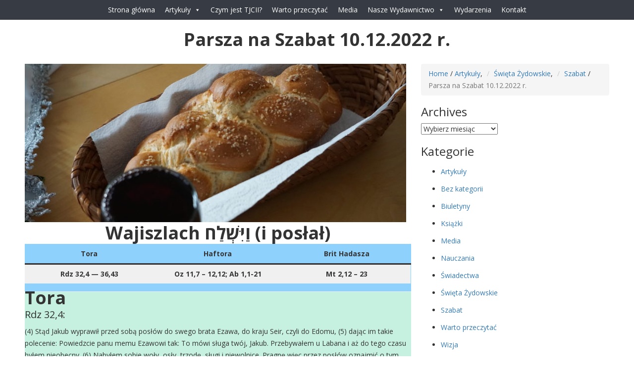

--- FILE ---
content_type: text/html; charset=UTF-8
request_url: https://tjcii.pl/2022/12/09/parsza-na-szabat-10-12-2022-r/
body_size: 20238
content:
<!doctype html>
<!--[if lt IE 7]> <html class="no-js ie6 oldie" lang="pl-PL"> <![endif]-->
<!--[if IE 7]>    <html class="no-js ie7 oldie" lang="pl-PL"> <![endif]-->
<!--[if IE 8]>    <html class="no-js ie8 oldie" lang="pl-PL"> <![endif]-->
<!--[if gt IE 8]><!--> <html lang="pl-PL"> <!--<![endif]-->
<head>
	<link rel="shortcut" href="https://tjcii.pl/wp-content/themes/ultimatum/assets/images/ultimatum-icon.png" type="image/x-icon" />
<link rel="shortcut icon" href="https://tjcii.pl/wp-content/themes/ultimatum/assets/images/ultimatum-icon.png" type="image/x-icon" />
	<meta http-equiv="X-UA-Compatible" content="IE=edge,chrome=1">
	<meta charset="UTF-8" />
	<meta name="viewport" content="width=device-width, minimum-scale=1.0, initial-scale=1.0, maximum-scale=4.0, user-scalable=yes" />	<link rel="alternate" type="application/rss+xml" title="TJCII Poland RSS2 Feed" href="https://tjcii.pl/feed/" />
	<link rel="pingback" href="https://tjcii.pl/xmlrpc.php" />
	<title>Parsza na Szabat 10.12.2022 r. | TJCII Poland</title>
		<meta name='robots' content='max-image-preview:large' />
<link rel="alternate" type="application/rss+xml" title="TJCII Poland &raquo; Parsza na Szabat 10.12.2022 r. Kanał z komentarzami" href="https://tjcii.pl/2022/12/09/parsza-na-szabat-10-12-2022-r/feed/" />
<script type="text/javascript">
window._wpemojiSettings = {"baseUrl":"https:\/\/s.w.org\/images\/core\/emoji\/14.0.0\/72x72\/","ext":".png","svgUrl":"https:\/\/s.w.org\/images\/core\/emoji\/14.0.0\/svg\/","svgExt":".svg","source":{"concatemoji":"https:\/\/tjcii.pl\/wp-includes\/js\/wp-emoji-release.min.js?ver=6.2.8"}};
/*! This file is auto-generated */
!function(e,a,t){var n,r,o,i=a.createElement("canvas"),p=i.getContext&&i.getContext("2d");function s(e,t){p.clearRect(0,0,i.width,i.height),p.fillText(e,0,0);e=i.toDataURL();return p.clearRect(0,0,i.width,i.height),p.fillText(t,0,0),e===i.toDataURL()}function c(e){var t=a.createElement("script");t.src=e,t.defer=t.type="text/javascript",a.getElementsByTagName("head")[0].appendChild(t)}for(o=Array("flag","emoji"),t.supports={everything:!0,everythingExceptFlag:!0},r=0;r<o.length;r++)t.supports[o[r]]=function(e){if(p&&p.fillText)switch(p.textBaseline="top",p.font="600 32px Arial",e){case"flag":return s("\ud83c\udff3\ufe0f\u200d\u26a7\ufe0f","\ud83c\udff3\ufe0f\u200b\u26a7\ufe0f")?!1:!s("\ud83c\uddfa\ud83c\uddf3","\ud83c\uddfa\u200b\ud83c\uddf3")&&!s("\ud83c\udff4\udb40\udc67\udb40\udc62\udb40\udc65\udb40\udc6e\udb40\udc67\udb40\udc7f","\ud83c\udff4\u200b\udb40\udc67\u200b\udb40\udc62\u200b\udb40\udc65\u200b\udb40\udc6e\u200b\udb40\udc67\u200b\udb40\udc7f");case"emoji":return!s("\ud83e\udef1\ud83c\udffb\u200d\ud83e\udef2\ud83c\udfff","\ud83e\udef1\ud83c\udffb\u200b\ud83e\udef2\ud83c\udfff")}return!1}(o[r]),t.supports.everything=t.supports.everything&&t.supports[o[r]],"flag"!==o[r]&&(t.supports.everythingExceptFlag=t.supports.everythingExceptFlag&&t.supports[o[r]]);t.supports.everythingExceptFlag=t.supports.everythingExceptFlag&&!t.supports.flag,t.DOMReady=!1,t.readyCallback=function(){t.DOMReady=!0},t.supports.everything||(n=function(){t.readyCallback()},a.addEventListener?(a.addEventListener("DOMContentLoaded",n,!1),e.addEventListener("load",n,!1)):(e.attachEvent("onload",n),a.attachEvent("onreadystatechange",function(){"complete"===a.readyState&&t.readyCallback()})),(e=t.source||{}).concatemoji?c(e.concatemoji):e.wpemoji&&e.twemoji&&(c(e.twemoji),c(e.wpemoji)))}(window,document,window._wpemojiSettings);
</script>
<style type="text/css">
img.wp-smiley,
img.emoji {
	display: inline !important;
	border: none !important;
	box-shadow: none !important;
	height: 1em !important;
	width: 1em !important;
	margin: 0 0.07em !important;
	vertical-align: -0.1em !important;
	background: none !important;
	padding: 0 !important;
}
</style>
	<link rel='stylesheet' id='wp-block-library-css' href='https://tjcii.pl/wp-includes/css/dist/block-library/style.min.css?ver=6.2.8' type='text/css' media='all' />
<link rel='stylesheet' id='classic-theme-styles-css' href='https://tjcii.pl/wp-includes/css/classic-themes.min.css?ver=6.2.8' type='text/css' media='all' />
<style id='global-styles-inline-css' type='text/css'>
body{--wp--preset--color--black: #000000;--wp--preset--color--cyan-bluish-gray: #abb8c3;--wp--preset--color--white: #ffffff;--wp--preset--color--pale-pink: #f78da7;--wp--preset--color--vivid-red: #cf2e2e;--wp--preset--color--luminous-vivid-orange: #ff6900;--wp--preset--color--luminous-vivid-amber: #fcb900;--wp--preset--color--light-green-cyan: #7bdcb5;--wp--preset--color--vivid-green-cyan: #00d084;--wp--preset--color--pale-cyan-blue: #8ed1fc;--wp--preset--color--vivid-cyan-blue: #0693e3;--wp--preset--color--vivid-purple: #9b51e0;--wp--preset--gradient--vivid-cyan-blue-to-vivid-purple: linear-gradient(135deg,rgba(6,147,227,1) 0%,rgb(155,81,224) 100%);--wp--preset--gradient--light-green-cyan-to-vivid-green-cyan: linear-gradient(135deg,rgb(122,220,180) 0%,rgb(0,208,130) 100%);--wp--preset--gradient--luminous-vivid-amber-to-luminous-vivid-orange: linear-gradient(135deg,rgba(252,185,0,1) 0%,rgba(255,105,0,1) 100%);--wp--preset--gradient--luminous-vivid-orange-to-vivid-red: linear-gradient(135deg,rgba(255,105,0,1) 0%,rgb(207,46,46) 100%);--wp--preset--gradient--very-light-gray-to-cyan-bluish-gray: linear-gradient(135deg,rgb(238,238,238) 0%,rgb(169,184,195) 100%);--wp--preset--gradient--cool-to-warm-spectrum: linear-gradient(135deg,rgb(74,234,220) 0%,rgb(151,120,209) 20%,rgb(207,42,186) 40%,rgb(238,44,130) 60%,rgb(251,105,98) 80%,rgb(254,248,76) 100%);--wp--preset--gradient--blush-light-purple: linear-gradient(135deg,rgb(255,206,236) 0%,rgb(152,150,240) 100%);--wp--preset--gradient--blush-bordeaux: linear-gradient(135deg,rgb(254,205,165) 0%,rgb(254,45,45) 50%,rgb(107,0,62) 100%);--wp--preset--gradient--luminous-dusk: linear-gradient(135deg,rgb(255,203,112) 0%,rgb(199,81,192) 50%,rgb(65,88,208) 100%);--wp--preset--gradient--pale-ocean: linear-gradient(135deg,rgb(255,245,203) 0%,rgb(182,227,212) 50%,rgb(51,167,181) 100%);--wp--preset--gradient--electric-grass: linear-gradient(135deg,rgb(202,248,128) 0%,rgb(113,206,126) 100%);--wp--preset--gradient--midnight: linear-gradient(135deg,rgb(2,3,129) 0%,rgb(40,116,252) 100%);--wp--preset--duotone--dark-grayscale: url('#wp-duotone-dark-grayscale');--wp--preset--duotone--grayscale: url('#wp-duotone-grayscale');--wp--preset--duotone--purple-yellow: url('#wp-duotone-purple-yellow');--wp--preset--duotone--blue-red: url('#wp-duotone-blue-red');--wp--preset--duotone--midnight: url('#wp-duotone-midnight');--wp--preset--duotone--magenta-yellow: url('#wp-duotone-magenta-yellow');--wp--preset--duotone--purple-green: url('#wp-duotone-purple-green');--wp--preset--duotone--blue-orange: url('#wp-duotone-blue-orange');--wp--preset--font-size--small: 13px;--wp--preset--font-size--medium: 20px;--wp--preset--font-size--large: 36px;--wp--preset--font-size--x-large: 42px;--wp--preset--spacing--20: 0.44rem;--wp--preset--spacing--30: 0.67rem;--wp--preset--spacing--40: 1rem;--wp--preset--spacing--50: 1.5rem;--wp--preset--spacing--60: 2.25rem;--wp--preset--spacing--70: 3.38rem;--wp--preset--spacing--80: 5.06rem;--wp--preset--shadow--natural: 6px 6px 9px rgba(0, 0, 0, 0.2);--wp--preset--shadow--deep: 12px 12px 50px rgba(0, 0, 0, 0.4);--wp--preset--shadow--sharp: 6px 6px 0px rgba(0, 0, 0, 0.2);--wp--preset--shadow--outlined: 6px 6px 0px -3px rgba(255, 255, 255, 1), 6px 6px rgba(0, 0, 0, 1);--wp--preset--shadow--crisp: 6px 6px 0px rgba(0, 0, 0, 1);}:where(.is-layout-flex){gap: 0.5em;}body .is-layout-flow > .alignleft{float: left;margin-inline-start: 0;margin-inline-end: 2em;}body .is-layout-flow > .alignright{float: right;margin-inline-start: 2em;margin-inline-end: 0;}body .is-layout-flow > .aligncenter{margin-left: auto !important;margin-right: auto !important;}body .is-layout-constrained > .alignleft{float: left;margin-inline-start: 0;margin-inline-end: 2em;}body .is-layout-constrained > .alignright{float: right;margin-inline-start: 2em;margin-inline-end: 0;}body .is-layout-constrained > .aligncenter{margin-left: auto !important;margin-right: auto !important;}body .is-layout-constrained > :where(:not(.alignleft):not(.alignright):not(.alignfull)){max-width: var(--wp--style--global--content-size);margin-left: auto !important;margin-right: auto !important;}body .is-layout-constrained > .alignwide{max-width: var(--wp--style--global--wide-size);}body .is-layout-flex{display: flex;}body .is-layout-flex{flex-wrap: wrap;align-items: center;}body .is-layout-flex > *{margin: 0;}:where(.wp-block-columns.is-layout-flex){gap: 2em;}.has-black-color{color: var(--wp--preset--color--black) !important;}.has-cyan-bluish-gray-color{color: var(--wp--preset--color--cyan-bluish-gray) !important;}.has-white-color{color: var(--wp--preset--color--white) !important;}.has-pale-pink-color{color: var(--wp--preset--color--pale-pink) !important;}.has-vivid-red-color{color: var(--wp--preset--color--vivid-red) !important;}.has-luminous-vivid-orange-color{color: var(--wp--preset--color--luminous-vivid-orange) !important;}.has-luminous-vivid-amber-color{color: var(--wp--preset--color--luminous-vivid-amber) !important;}.has-light-green-cyan-color{color: var(--wp--preset--color--light-green-cyan) !important;}.has-vivid-green-cyan-color{color: var(--wp--preset--color--vivid-green-cyan) !important;}.has-pale-cyan-blue-color{color: var(--wp--preset--color--pale-cyan-blue) !important;}.has-vivid-cyan-blue-color{color: var(--wp--preset--color--vivid-cyan-blue) !important;}.has-vivid-purple-color{color: var(--wp--preset--color--vivid-purple) !important;}.has-black-background-color{background-color: var(--wp--preset--color--black) !important;}.has-cyan-bluish-gray-background-color{background-color: var(--wp--preset--color--cyan-bluish-gray) !important;}.has-white-background-color{background-color: var(--wp--preset--color--white) !important;}.has-pale-pink-background-color{background-color: var(--wp--preset--color--pale-pink) !important;}.has-vivid-red-background-color{background-color: var(--wp--preset--color--vivid-red) !important;}.has-luminous-vivid-orange-background-color{background-color: var(--wp--preset--color--luminous-vivid-orange) !important;}.has-luminous-vivid-amber-background-color{background-color: var(--wp--preset--color--luminous-vivid-amber) !important;}.has-light-green-cyan-background-color{background-color: var(--wp--preset--color--light-green-cyan) !important;}.has-vivid-green-cyan-background-color{background-color: var(--wp--preset--color--vivid-green-cyan) !important;}.has-pale-cyan-blue-background-color{background-color: var(--wp--preset--color--pale-cyan-blue) !important;}.has-vivid-cyan-blue-background-color{background-color: var(--wp--preset--color--vivid-cyan-blue) !important;}.has-vivid-purple-background-color{background-color: var(--wp--preset--color--vivid-purple) !important;}.has-black-border-color{border-color: var(--wp--preset--color--black) !important;}.has-cyan-bluish-gray-border-color{border-color: var(--wp--preset--color--cyan-bluish-gray) !important;}.has-white-border-color{border-color: var(--wp--preset--color--white) !important;}.has-pale-pink-border-color{border-color: var(--wp--preset--color--pale-pink) !important;}.has-vivid-red-border-color{border-color: var(--wp--preset--color--vivid-red) !important;}.has-luminous-vivid-orange-border-color{border-color: var(--wp--preset--color--luminous-vivid-orange) !important;}.has-luminous-vivid-amber-border-color{border-color: var(--wp--preset--color--luminous-vivid-amber) !important;}.has-light-green-cyan-border-color{border-color: var(--wp--preset--color--light-green-cyan) !important;}.has-vivid-green-cyan-border-color{border-color: var(--wp--preset--color--vivid-green-cyan) !important;}.has-pale-cyan-blue-border-color{border-color: var(--wp--preset--color--pale-cyan-blue) !important;}.has-vivid-cyan-blue-border-color{border-color: var(--wp--preset--color--vivid-cyan-blue) !important;}.has-vivid-purple-border-color{border-color: var(--wp--preset--color--vivid-purple) !important;}.has-vivid-cyan-blue-to-vivid-purple-gradient-background{background: var(--wp--preset--gradient--vivid-cyan-blue-to-vivid-purple) !important;}.has-light-green-cyan-to-vivid-green-cyan-gradient-background{background: var(--wp--preset--gradient--light-green-cyan-to-vivid-green-cyan) !important;}.has-luminous-vivid-amber-to-luminous-vivid-orange-gradient-background{background: var(--wp--preset--gradient--luminous-vivid-amber-to-luminous-vivid-orange) !important;}.has-luminous-vivid-orange-to-vivid-red-gradient-background{background: var(--wp--preset--gradient--luminous-vivid-orange-to-vivid-red) !important;}.has-very-light-gray-to-cyan-bluish-gray-gradient-background{background: var(--wp--preset--gradient--very-light-gray-to-cyan-bluish-gray) !important;}.has-cool-to-warm-spectrum-gradient-background{background: var(--wp--preset--gradient--cool-to-warm-spectrum) !important;}.has-blush-light-purple-gradient-background{background: var(--wp--preset--gradient--blush-light-purple) !important;}.has-blush-bordeaux-gradient-background{background: var(--wp--preset--gradient--blush-bordeaux) !important;}.has-luminous-dusk-gradient-background{background: var(--wp--preset--gradient--luminous-dusk) !important;}.has-pale-ocean-gradient-background{background: var(--wp--preset--gradient--pale-ocean) !important;}.has-electric-grass-gradient-background{background: var(--wp--preset--gradient--electric-grass) !important;}.has-midnight-gradient-background{background: var(--wp--preset--gradient--midnight) !important;}.has-small-font-size{font-size: var(--wp--preset--font-size--small) !important;}.has-medium-font-size{font-size: var(--wp--preset--font-size--medium) !important;}.has-large-font-size{font-size: var(--wp--preset--font-size--large) !important;}.has-x-large-font-size{font-size: var(--wp--preset--font-size--x-large) !important;}
.wp-block-navigation a:where(:not(.wp-element-button)){color: inherit;}
:where(.wp-block-columns.is-layout-flex){gap: 2em;}
.wp-block-pullquote{font-size: 1.5em;line-height: 1.6;}
</style>
<link rel='stylesheet' id='essential-grid-plugin-settings-css' href='https://tjcii.pl/wp-content/plugins/essential-grid/public/assets/css/settings.css?ver=3.0.11' type='text/css' media='all' />
<link rel='stylesheet' id='tp-fontello-css' href='https://tjcii.pl/wp-content/plugins/essential-grid/public/assets/font/fontello/css/fontello.css?ver=3.0.11' type='text/css' media='all' />
<link rel='stylesheet' id='rs-plugin-settings-css' href='https://tjcii.pl/wp-content/plugins/revslider/public/assets/css/rs6.css?ver=6.3.9' type='text/css' media='all' />
<style id='rs-plugin-settings-inline-css' type='text/css'>
#rs-demo-id {}
</style>
<link rel='stylesheet' id='megamenu-css' href='https://tjcii.pl/wp-content/uploads/maxmegamenu/style.css?ver=3681b9' type='text/css' media='all' />
<link rel='stylesheet' id='dashicons-css' href='https://tjcii.pl/wp-includes/css/dashicons.min.css?ver=6.2.8' type='text/css' media='all' />
<link rel='stylesheet' id='theme-global-css' href='https://tjcii.pl/wp-content/themes/ultimatum/assets/css/theme.global.css?ver=6.2.8' type='text/css' media='all' />
<link rel='stylesheet' id='font-awesome-css' href='https://tjcii.pl/wp-content/themes/ultimatum/assets/css/font-awesome.min.css?ver=6.2.8' type='text/css' media='all' />
<link rel='stylesheet' id='ult_core_template_2-css' href='https://tjcii.pl/wp-content/uploads/tjcii-poland/template_2.css?ver=6.2.8' type='text/css' media='all' />
<link rel='stylesheet' id='ult_core_layout_12-css' href='https://tjcii.pl/wp-content/uploads/tjcii-poland/layout_12.css?ver=6.2.8' type='text/css' media='all' />
<link rel='stylesheet' id='template_custom_2-css' href='https://tjcii.pl/wp-content/uploads/tjcii-poland/template_custom_2.css?ver=6.2.8' type='text/css' media='all' />
<link rel='stylesheet' id='layout_custom_12-css' href='https://tjcii.pl/wp-content/uploads/tjcii-poland/layout_custom_12.css?ver=6.2.8' type='text/css' media='all' />
<script type='text/javascript' src='https://tjcii.pl/wp-includes/js/jquery/jquery.min.js?ver=3.6.4' id='jquery-core-js'></script>
<script type='text/javascript' src='https://tjcii.pl/wp-includes/js/jquery/jquery-migrate.min.js?ver=3.4.0' id='jquery-migrate-js'></script>
<script type='text/javascript' src='https://tjcii.pl/wp-content/plugins/revslider/public/assets/js/rbtools.min.js?ver=6.3.9' id='tp-tools-js'></script>
<script type='text/javascript' src='https://tjcii.pl/wp-content/plugins/revslider/public/assets/js/rs6.min.js?ver=6.3.9' id='revmin-js'></script>
<script type='text/javascript' src='https://tjcii.pl/wp-content/themes/ultimatum/assets/js/plugins/holder.js?ver=1.9.0' id='holder-js'></script>
<link rel="https://api.w.org/" href="https://tjcii.pl/wp-json/" /><link rel="alternate" type="application/json" href="https://tjcii.pl/wp-json/wp/v2/posts/2037" /><link rel="EditURI" type="application/rsd+xml" title="RSD" href="https://tjcii.pl/xmlrpc.php?rsd" />
<link rel="wlwmanifest" type="application/wlwmanifest+xml" href="https://tjcii.pl/wp-includes/wlwmanifest.xml" />
<meta name="generator" content="WordPress 6.2.8" />
<link rel="canonical" href="https://tjcii.pl/2022/12/09/parsza-na-szabat-10-12-2022-r/" />
<link rel='shortlink' href='https://tjcii.pl/?p=2037' />
<link rel="alternate" type="application/json+oembed" href="https://tjcii.pl/wp-json/oembed/1.0/embed?url=https%3A%2F%2Ftjcii.pl%2F2022%2F12%2F09%2Fparsza-na-szabat-10-12-2022-r%2F" />
<link rel="alternate" type="text/xml+oembed" href="https://tjcii.pl/wp-json/oembed/1.0/embed?url=https%3A%2F%2Ftjcii.pl%2F2022%2F12%2F09%2Fparsza-na-szabat-10-12-2022-r%2F&#038;format=xml" />
<!--[if lt IE 7]> <meta id="intense-browser-check" class="no-js ie6 oldie"> <![endif]-->
		        <!--[if IE 7]> <meta id="intense-browser-check" class="no-js ie7 oldie"> <![endif]-->
		        <!--[if IE 8]> <meta id="intense-browser-check" class="no-js ie8 oldie"> <![endif]-->
		        <!--[if IE 9]> <meta id="intense-browser-check" class="no-js ie9 oldie"> <![endif]-->
		        <!--[if gt IE 9]><!--> <meta id="intense-browser-check" class="no-js"> <!--<![endif]--><style type='text/css'>.intense.pagination .active > a { 
  background-color: #1a8be2; 
  border-color: #006dc4; 
  color: #fff;  } 
/* custom css styles */


</style><!--[if lt IE 9]><script src="https://tjcii.pl/wp-content/plugins/intense/assets/js/respond/dest/respond.min.js"></script><![endif]--><meta name="generator" content="Powered by Slider Revolution 6.3.9 - responsive, Mobile-Friendly Slider Plugin for WordPress with comfortable drag and drop interface." />
<script type="text/javascript">function setREVStartSize(e){
			//window.requestAnimationFrame(function() {				 
				window.RSIW = window.RSIW===undefined ? window.innerWidth : window.RSIW;	
				window.RSIH = window.RSIH===undefined ? window.innerHeight : window.RSIH;	
				try {								
					var pw = document.getElementById(e.c).parentNode.offsetWidth,
						newh;
					pw = pw===0 || isNaN(pw) ? window.RSIW : pw;
					e.tabw = e.tabw===undefined ? 0 : parseInt(e.tabw);
					e.thumbw = e.thumbw===undefined ? 0 : parseInt(e.thumbw);
					e.tabh = e.tabh===undefined ? 0 : parseInt(e.tabh);
					e.thumbh = e.thumbh===undefined ? 0 : parseInt(e.thumbh);
					e.tabhide = e.tabhide===undefined ? 0 : parseInt(e.tabhide);
					e.thumbhide = e.thumbhide===undefined ? 0 : parseInt(e.thumbhide);
					e.mh = e.mh===undefined || e.mh=="" || e.mh==="auto" ? 0 : parseInt(e.mh,0);		
					if(e.layout==="fullscreen" || e.l==="fullscreen") 						
						newh = Math.max(e.mh,window.RSIH);					
					else{					
						e.gw = Array.isArray(e.gw) ? e.gw : [e.gw];
						for (var i in e.rl) if (e.gw[i]===undefined || e.gw[i]===0) e.gw[i] = e.gw[i-1];					
						e.gh = e.el===undefined || e.el==="" || (Array.isArray(e.el) && e.el.length==0)? e.gh : e.el;
						e.gh = Array.isArray(e.gh) ? e.gh : [e.gh];
						for (var i in e.rl) if (e.gh[i]===undefined || e.gh[i]===0) e.gh[i] = e.gh[i-1];
											
						var nl = new Array(e.rl.length),
							ix = 0,						
							sl;					
						e.tabw = e.tabhide>=pw ? 0 : e.tabw;
						e.thumbw = e.thumbhide>=pw ? 0 : e.thumbw;
						e.tabh = e.tabhide>=pw ? 0 : e.tabh;
						e.thumbh = e.thumbhide>=pw ? 0 : e.thumbh;					
						for (var i in e.rl) nl[i] = e.rl[i]<window.RSIW ? 0 : e.rl[i];
						sl = nl[0];									
						for (var i in nl) if (sl>nl[i] && nl[i]>0) { sl = nl[i]; ix=i;}															
						var m = pw>(e.gw[ix]+e.tabw+e.thumbw) ? 1 : (pw-(e.tabw+e.thumbw)) / (e.gw[ix]);					
						newh =  (e.gh[ix] * m) + (e.tabh + e.thumbh);
					}				
					if(window.rs_init_css===undefined) window.rs_init_css = document.head.appendChild(document.createElement("style"));					
					document.getElementById(e.c).height = newh+"px";
					window.rs_init_css.innerHTML += "#"+e.c+"_wrapper { height: "+newh+"px }";				
				} catch(e){
					console.log("Failure at Presize of Slider:" + e)
				}					   
			//});
		  };</script>
		<style type="text/css" id="wp-custom-css">
			.multi-post-title>span{
	font-size:40px;
}
.multi-post-title{
		font-size:0px
}		</style>
		<style type="text/css">/** Mega Menu CSS: fs **/</style>
	
	<script type="text/javascript">
//<![CDATA[
var pptheme = 'facebook';
//]]>
</script>	 
</head>
<body class="post-template-default single single-post postid-2037 single-format-standard mega-menu-primary-menu  ut-tbs3-default ut-layout-blog-single-post">
<div class="clear"></div>
<header class="headwrapper">
<div class="ult-wrapper wrapper  hidden-xs" id="wrapper-5">
			<div class="29 " id="col-5-1">
			<div class="colwrapper"><div class="widget widget_maxmegamenu inner-container"><div id="mega-menu-wrap-primary-menu" class="mega-menu-wrap"><div class="mega-menu-toggle"><div class="mega-toggle-blocks-left"></div><div class="mega-toggle-blocks-center"></div><div class="mega-toggle-blocks-right"><div class='mega-toggle-block mega-menu-toggle-block mega-toggle-block-1' id='mega-toggle-block-1' tabindex='0'><span class='mega-toggle-label' role='button' aria-expanded='false'><span class='mega-toggle-label-closed'>MENU</span><span class='mega-toggle-label-open'>MENU</span></span></div></div></div><ul id="mega-menu-primary-menu" class="mega-menu max-mega-menu mega-menu-horizontal mega-no-js" data-event="hover_intent" data-effect="fade_up" data-effect-speed="400" data-effect-mobile="slide" data-effect-speed-mobile="400" data-mobile-force-width="false" data-second-click="go" data-document-click="collapse" data-vertical-behaviour="standard" data-breakpoint="600" data-unbind="true" data-mobile-state="collapse_all" data-hover-intent-timeout="300" data-hover-intent-interval="100"><li class='mega-menu-item mega-menu-item-type-custom mega-menu-item-object-custom mega-menu-item-home mega-align-bottom-left mega-menu-flyout mega-menu-item-1023' id='mega-menu-item-1023'><a class="mega-menu-link" href="http://tjcii.pl/" tabindex="0">Strona główna</a></li><li class='mega-menu-item mega-menu-item-type-taxonomy mega-menu-item-object-category mega-current-post-ancestor mega-current-menu-parent mega-current-post-parent mega-menu-item-has-children mega-align-bottom-left mega-menu-flyout mega-menu-item-1180' id='mega-menu-item-1180'><a class="mega-menu-link" href="https://tjcii.pl/category/artykuly/" aria-haspopup="true" aria-expanded="false" tabindex="0">Artykuły<span class="mega-indicator"></span></a>
<ul class="mega-sub-menu">
<li class='mega-menu-item mega-menu-item-type-taxonomy mega-menu-item-object-category mega-menu-item-1502' id='mega-menu-item-1502'><a class="mega-menu-link" href="https://tjcii.pl/category/artykuly/nauczania/">Nauczania</a></li><li class='mega-menu-item mega-menu-item-type-taxonomy mega-menu-item-object-category mega-menu-item-1501' id='mega-menu-item-1501'><a class="mega-menu-link" href="https://tjcii.pl/category/artykuly/swiadectwa/">Świadectwa</a></li><li class='mega-menu-item mega-menu-item-type-taxonomy mega-menu-item-object-category mega-current-post-ancestor mega-current-menu-parent mega-current-post-parent mega-menu-item-1499' id='mega-menu-item-1499'><a class="mega-menu-link" href="https://tjcii.pl/category/artykuly/swieta-zydowskie/">Święta Żydowskie</a></li><li class='mega-menu-item mega-menu-item-type-taxonomy mega-menu-item-object-category mega-menu-item-1500' id='mega-menu-item-1500'><a class="mega-menu-link" href="https://tjcii.pl/category/artykuly/wizja/">Wizja</a></li></ul>
</li><li class='mega-menu-item mega-menu-item-type-post_type mega-menu-item-object-page mega-align-bottom-left mega-menu-flyout mega-menu-item-1055' id='mega-menu-item-1055'><a class="mega-menu-link" href="https://tjcii.pl/czym-jest-tjcii/" tabindex="0">Czym jest TJCII?</a></li><li class='mega-menu-item mega-menu-item-type-taxonomy mega-menu-item-object-category mega-align-bottom-left mega-menu-flyout mega-menu-item-1458' id='mega-menu-item-1458'><a class="mega-menu-link" href="https://tjcii.pl/category/wartoprzeczytac/" tabindex="0">Warto przeczytać</a></li><li class='mega-menu-item mega-menu-item-type-post_type mega-menu-item-object-page mega-align-bottom-left mega-menu-flyout mega-menu-item-1510' id='mega-menu-item-1510'><a class="mega-menu-link" href="https://tjcii.pl/media/" tabindex="0">Media</a></li><li class='mega-menu-item mega-menu-item-type-taxonomy mega-menu-item-object-category mega-menu-item-has-children mega-align-bottom-left mega-menu-flyout mega-menu-item-1587' id='mega-menu-item-1587'><a class="mega-menu-link" href="https://tjcii.pl/category/nasze-wydawnictwo/" aria-haspopup="true" aria-expanded="false" tabindex="0">Nasze Wydawnictwo<span class="mega-indicator"></span></a>
<ul class="mega-sub-menu">
<li class='mega-menu-item mega-menu-item-type-taxonomy mega-menu-item-object-category mega-menu-item-1609' id='mega-menu-item-1609'><a class="mega-menu-link" href="https://tjcii.pl/category/nasze-wydawnictwo/ksiazki/">Książki</a></li><li class='mega-menu-item mega-menu-item-type-taxonomy mega-menu-item-object-category mega-menu-item-1205' id='mega-menu-item-1205'><a class="mega-menu-link" href="https://tjcii.pl/category/nasze-wydawnictwo/biuletyny/">Biuletyny</a></li></ul>
</li><li class='mega-menu-item mega-menu-item-type-taxonomy mega-menu-item-object-category mega-align-bottom-left mega-menu-flyout mega-menu-item-1497' id='mega-menu-item-1497'><a class="mega-menu-link" href="https://tjcii.pl/category/wydarzenia/" tabindex="0">Wydarzenia</a></li><li class='mega-menu-item mega-menu-item-type-post_type mega-menu-item-object-page mega-align-bottom-left mega-menu-flyout mega-menu-item-1033' id='mega-menu-item-1033'><a class="mega-menu-link" href="https://tjcii.pl/free-tjcii-newsletter/" tabindex="0">Kontakt</a></li></ul></div></div></div>
			</div>

				</div>
<div class="ult-wrapper wrapper  hidden-sm hidden-md hidden-lg" id="wrapper-8">
			<div class="29 " id="col-8-1">
			<div class="colwrapper"><div class="widget widget_maxmegamenu inner-container"><div id="mega-menu-wrap-primary-menu" class="mega-menu-wrap"><div class="mega-menu-toggle"><div class="mega-toggle-blocks-left"></div><div class="mega-toggle-blocks-center"></div><div class="mega-toggle-blocks-right"><div class='mega-toggle-block mega-menu-toggle-block mega-toggle-block-1' id='mega-toggle-block-1' tabindex='0'><span class='mega-toggle-label' role='button' aria-expanded='false'><span class='mega-toggle-label-closed'>MENU</span><span class='mega-toggle-label-open'>MENU</span></span></div></div></div><ul id="mega-menu-primary-menu" class="mega-menu max-mega-menu mega-menu-horizontal mega-no-js" data-event="hover_intent" data-effect="fade_up" data-effect-speed="400" data-effect-mobile="slide" data-effect-speed-mobile="400" data-mobile-force-width="false" data-second-click="go" data-document-click="collapse" data-vertical-behaviour="standard" data-breakpoint="600" data-unbind="true" data-mobile-state="collapse_all" data-hover-intent-timeout="300" data-hover-intent-interval="100"><li class='mega-menu-item mega-menu-item-type-custom mega-menu-item-object-custom mega-menu-item-home mega-align-bottom-left mega-menu-flyout mega-menu-item-1023' id='mega-menu-item-1023'><a class="mega-menu-link" href="http://tjcii.pl/" tabindex="0">Strona główna</a></li><li class='mega-menu-item mega-menu-item-type-taxonomy mega-menu-item-object-category mega-current-post-ancestor mega-current-menu-parent mega-current-post-parent mega-menu-item-has-children mega-align-bottom-left mega-menu-flyout mega-menu-item-1180' id='mega-menu-item-1180'><a class="mega-menu-link" href="https://tjcii.pl/category/artykuly/" aria-haspopup="true" aria-expanded="false" tabindex="0">Artykuły<span class="mega-indicator"></span></a>
<ul class="mega-sub-menu">
<li class='mega-menu-item mega-menu-item-type-taxonomy mega-menu-item-object-category mega-menu-item-1502' id='mega-menu-item-1502'><a class="mega-menu-link" href="https://tjcii.pl/category/artykuly/nauczania/">Nauczania</a></li><li class='mega-menu-item mega-menu-item-type-taxonomy mega-menu-item-object-category mega-menu-item-1501' id='mega-menu-item-1501'><a class="mega-menu-link" href="https://tjcii.pl/category/artykuly/swiadectwa/">Świadectwa</a></li><li class='mega-menu-item mega-menu-item-type-taxonomy mega-menu-item-object-category mega-current-post-ancestor mega-current-menu-parent mega-current-post-parent mega-menu-item-1499' id='mega-menu-item-1499'><a class="mega-menu-link" href="https://tjcii.pl/category/artykuly/swieta-zydowskie/">Święta Żydowskie</a></li><li class='mega-menu-item mega-menu-item-type-taxonomy mega-menu-item-object-category mega-menu-item-1500' id='mega-menu-item-1500'><a class="mega-menu-link" href="https://tjcii.pl/category/artykuly/wizja/">Wizja</a></li></ul>
</li><li class='mega-menu-item mega-menu-item-type-post_type mega-menu-item-object-page mega-align-bottom-left mega-menu-flyout mega-menu-item-1055' id='mega-menu-item-1055'><a class="mega-menu-link" href="https://tjcii.pl/czym-jest-tjcii/" tabindex="0">Czym jest TJCII?</a></li><li class='mega-menu-item mega-menu-item-type-taxonomy mega-menu-item-object-category mega-align-bottom-left mega-menu-flyout mega-menu-item-1458' id='mega-menu-item-1458'><a class="mega-menu-link" href="https://tjcii.pl/category/wartoprzeczytac/" tabindex="0">Warto przeczytać</a></li><li class='mega-menu-item mega-menu-item-type-post_type mega-menu-item-object-page mega-align-bottom-left mega-menu-flyout mega-menu-item-1510' id='mega-menu-item-1510'><a class="mega-menu-link" href="https://tjcii.pl/media/" tabindex="0">Media</a></li><li class='mega-menu-item mega-menu-item-type-taxonomy mega-menu-item-object-category mega-menu-item-has-children mega-align-bottom-left mega-menu-flyout mega-menu-item-1587' id='mega-menu-item-1587'><a class="mega-menu-link" href="https://tjcii.pl/category/nasze-wydawnictwo/" aria-haspopup="true" aria-expanded="false" tabindex="0">Nasze Wydawnictwo<span class="mega-indicator"></span></a>
<ul class="mega-sub-menu">
<li class='mega-menu-item mega-menu-item-type-taxonomy mega-menu-item-object-category mega-menu-item-1609' id='mega-menu-item-1609'><a class="mega-menu-link" href="https://tjcii.pl/category/nasze-wydawnictwo/ksiazki/">Książki</a></li><li class='mega-menu-item mega-menu-item-type-taxonomy mega-menu-item-object-category mega-menu-item-1205' id='mega-menu-item-1205'><a class="mega-menu-link" href="https://tjcii.pl/category/nasze-wydawnictwo/biuletyny/">Biuletyny</a></li></ul>
</li><li class='mega-menu-item mega-menu-item-type-taxonomy mega-menu-item-object-category mega-align-bottom-left mega-menu-flyout mega-menu-item-1497' id='mega-menu-item-1497'><a class="mega-menu-link" href="https://tjcii.pl/category/wydarzenia/" tabindex="0">Wydarzenia</a></li><li class='mega-menu-item mega-menu-item-type-post_type mega-menu-item-object-page mega-align-bottom-left mega-menu-flyout mega-menu-item-1033' id='mega-menu-item-1033'><a class="mega-menu-link" href="https://tjcii.pl/free-tjcii-newsletter/" tabindex="0">Kontakt</a></li></ul></div></div></div>
			</div>

				</div>
</header>
<div class="bodywrapper" id="bodywrapper">
<div class="ult-wrapper wrapper " id="wrapper-10">

<div class="ult-container  container " id="container-10">
<div class="row">
		<div class="ult-column col-md-12 " id="col-10-1">
			<div class="colwrapper"><div class="widget widget_ultimatumstitle inner-container"><h1 class="super-title">  Parsza na Szabat 10.12.2022 r.</h1></div></div>
		</div>
		</div></div>
</div>
<div class="ult-wrapper wrapper " id="wrapper-11">

<div class="ult-container  container " id="container-11">
<div class="row">
		<div class="ult-column col-md-8 " id="col-11-1">
			<div class="colwrapper"><div class="inner-container"> 	<div id="content" role="main">
 	 	 	<article id="post-2037" class="post-2037 post type-post status-publish format-standard has-post-thumbnail hentry category-artykuly category-swieta-zydowskie category-szabat entry post-inner">

 					<div class="featured-image ">
	        				<img class="img-responsive" src="https://tjcii.pl/wp-content/uploads/2020/07/DSC02329-scaled-770x320.jpg" alt="Parsza na Szabat 10.12.2022 r." />	        </div> 		 		 
 		 		<div class="entry-content">
 			
<p class="has-text-align-center has-large-font-size"><strong>Wajiszlach  וַיִּשְׁלַח (i posłał)</strong></p>



<figure class="wp-block-table is-style-stripes"><table class="has-pale-cyan-blue-background-color has-background has-fixed-layout"><thead><tr><th class="has-text-align-center" data-align="center">Tora</th><th class="has-text-align-center" data-align="center">Haftora</th><th class="has-text-align-center" data-align="center">Brit Hadasza</th></tr></thead><tbody><tr><td class="has-text-align-center" data-align="center"><strong>Rdz 32,4 — 36,43</strong></td><td class="has-text-align-center" data-align="center"><strong>Oz 11,7 &#8211; 12,12; Ab 1,1-21</strong></td><td class="has-text-align-center" data-align="center"><strong>Mt 2,12 &#8211; 23</strong></td></tr><tr><td class="has-text-align-center" data-align="center"></td><td class="has-text-align-center" data-align="center"></td><td class="has-text-align-center" data-align="center"></td></tr></tbody></table></figure>



<div class="wp-block-group has-background is-layout-flow" style="background-color:#c6f0df"><div class="wp-block-group__inner-container">
<p class="has-large-font-size"><strong>Tora</strong></p>



<p class="has-medium-font-size">Rdz 32,4: </p>



<p>(4) Stąd Jakub wyprawił przed sobą posłów do swego brata Ezawa, do kraju Seir, czyli do Edomu, (5) dając im takie polecenie: Powiedzcie panu memu Ezawowi tak: To mówi sługa twój, Jakub. Przebywałem u Labana i aż do tego czasu byłem nieobecny. (6) Nabyłem sobie woły, osły, trzodę, sługi i niewolnice. Pragnę więc przez posłów oznajmić o tym tobie, panie mój, abyś mnie darzył życzliwością. (7) Posłowie wrócili z taką wiadomością: Szliśmy do twego brata Ezawa; ale on też już idzie na twoje spotkanie z czterystu ludźmi. (8) Jakub przeraził się tak bardzo, że aż mu się serce ścisnęło. Podzielił więc ludzi, których miał przy sobie, owce, woły i wielbłądy na dwa obozy, (9) myśląc sobie: Jeśli Ezaw uderzy na jeden obóz i pobije go, drugi przynajmniej obóz ocaleje. (10) A potem zaczął się modlić: Boże Abrahama i Boże ojca mego Izaaka, Panie, który dałeś mi rozkaz: Wróć do twego kraju rodzinnego, gdzie będę ci świadczył dobro, (11) nie jestem godzien wszelkiej łaskawości i wszelkiej szczerości, jakie nieustannie okazujesz Twemu słudze. Bo przecież tylko z laską w ręku przeprawiłem się [kiedyś] przez Jordan, a teraz mam dwa obozy. (12) Racz więc ocalić mnie z ręki brata mego Ezawa, gdyż lękam się go, aby gdy przyjdzie, nie zabił mnie i matek z dziećmi. (13) Wszakże Tyś powiedział: Będę ci świadczył dobro i uczynię twe potomstwo [tak mnogie] jak ziarnka piasku na brzegu morza, których nikt zliczyć nie zdoła. (14) Ale potem przenocował na tym miejscu i wziął z dobytku swego, jako dar dla brata swego Ezawa, (15) dwieście kóz i dwadzieścia kozłów, dwieście owiec i dwadzieścia baranów, (16) trzydzieści dojnych wielbłądzic wraz z ich źrebiętami, czterdzieści krów, dziesięć wołów, dwadzieścia oślic i dziesięć ośląt. (17) I oddał sługom swoim każde ze stad, mówiąc: Będziecie szli przede mną w odstępach pomiędzy każdym stadem. (18) Pierwszemu zaś słudze dał taki rozkaz: Gdy cię spotka mój brat Ezaw i zapyta: Czyim jesteś sługą, dokąd idziesz i czyje jest to stado, które pędzisz, (19) odpowiesz: Sługi twego Jakuba; jest to dar posłany panu memu, Ezawowi, on zaś sam idzie za nami. (20) Taki sam rozkaz dał Jakub drugiemu, trzeciemu i wszystkim sługom, którzy mieli pędzić stada: To, co wam powiedziałem, będziecie mówili Ezawowi, gdy go spotkacie, (21) dodając: Sługa twój, Jakub, idzie tuż za nami. Myślał bowiem: Przebłagam go darem, który mnie wyprzedzi; a gdy ja potem go zobaczę, może obejdzie się ze mną łaskawie. (22) Wysłał więc ów dar przed sobą, a sam postanowił spędzić noc w obozowisku. (23) Ale tej jeszcze nocy wstał i zabrawszy obie swe żony, dwie ich niewolnice i jedenaścioro dzieci, przeprawił się przez bród potoku Jabbok. (24) A gdy ich przeprawił przez ten potok, przeniósł również [na drugi brzeg] to, co posiadał. (25) Gdy zaś wrócił i został sam jeden, ktoś zmagał się z nim aż do wschodu jutrzenki, (26) a widząc, że nie może go pokonać, dotknął jego stawu biodrowego i wywichnął Jakubowi ten staw podczas zmagania się z nim. (27) A wreszcie rzekł: Puść mnie, bo już wschodzi zorza! Jakub odpowiedział: Nie puszczę cię, dopóki mi nie pobłogosławisz! (28) Wtedy [tamten] go zapytał: Jakiie masz imię? On zaś rzekł: Jakub. (29) Powiedział: Odtąd nie będziesz się zwał Jakub, lecz Izrael, bo walczyłeś z Bogiem i z ludźmi, i zwyciężyłeś. (30) Potem Jakub rzekł: Powiedz mi, proszę, jakie jest Twe imię? Ale on odpowiedział: Czemu pytasz mnie o imię? &#8211; i pobłogosławił go na owym miejscu. (31) Jakub dał temu miejscu nazwę Penuel, mówiąc: Mimo że widziałem Boga twarzą w twarz, jednak ocaliłem me życie. (32) Słońce już wschodziło, gdy Jakub przechodził przez Penuel, utykając na nogę. (33) Dlatego Izraelici nie jadają po dzień dzisiejszy ścięgna, które jest w stawie biodrowym, gdyż Jakub został porażony w staw biodrowy, w to właśnie ścięgno.</p>



<p class="has-medium-font-size">Rdz 33:</p>



<p>(1) Jakub spojrzał i zobaczył, że Ezaw nadciąga z czterystu ludźmi. Podzieliwszy więc dzieci między Leę, Rachelę i dwie niewolnice, (2) uszykował niewolnice z ich dziećmi na przedzie, Leę z jej dziećmi nieco w tyle, a za nimi Rachelę i Józefa. (3) Sam zaś, idąc przed wszystkimi, siedem razy oddał pokłon swemu bratu, zanim się do niego zbliżył. (4) Ezaw pospieszył na jego spotkanie i objąwszy go za szyję ucałował go; i rozpłakali się obaj. Gdy Ezaw spostrzegłszy kobiety i dzieci, zapytał: (5) A ci kim są dla ciebie?, Jakub odpowiedział: To dzieci, którymi Bóg łaskawie obdarzył twego sługę. (6) Wtedy zbliżyły się niewolnice ze swymi dziećmi i oddały pokłon. (7) Potem przystąpiła Lea z dziećmi i oddała pokłon, a wreszcie Józef z Rachelą, którzy też oddali pokłon. (8) Ezaw zapytał: Dla kogo są te wszystkie stada, które spotkałem? Jakub odpowiedział: Obyś mnie darzył życzliwością, panie mój! (9) Na to Ezaw: Mam ja dużo, bracie mój, niechaj przy tobie zostanie to, co jest twoje. (10) Jakub rzekł: Ależ nie! Jeśli mnie darzysz życzliwością, przyjmij ode mnie ten mój dar. Bo przecież gdym ujrzał twe oblicze, było ono obliczem jakby istoty nadziemskiej i okazałeś mi wielką życzliwość. (11) Przyjmij więc dar mój, który dla ciebie przeznaczyłem; Bóg obdarzył mnie sowicie: mam wszystko! I tak nalegał na niego, aż wreszcie przyjął. (12) Po czym Ezaw rzekł: Ruszajmy w drogę i chodźmy; będę szedł razem z tobą. (13) Jakub odpowiedział: Wiesz, panie mój, że mam dzieci wątłe, a owce i krowy karmią młode; jeśli je będę pędził choćby dzień jeden, padnie mi cała trzoda. (14) Idź więc, panie mój, przed sługą swym, ja zaś będę szedł powoli, tak jak będzie mogła nadążyć moja trzoda, którą pędzę, i jak będą szły dzieci, aż przyjdę do ciebie, panie mój, do Seiru. (15) Ezaw zapytał: Może ci zostawić kilku moich ludzi, którzy są ze mną? A na to Jakub: Na cóż mi oni, skoro ty, panie mój, darzysz mnie życzliwością. (16) Ezaw udał się tego dnia w drogę powrotną do Seiru. (17) Jakub wyruszył do Sukkot, gdzie zbudował sobie dom, a dla swych stad postawił szałasy. &#8211; Dlatego nazwano tę miejscowość Sukkot. (18) Wreszcie Jakub po powrocie z Paddan-Aram dotarł szczęśliwie do Sychem w Kanaanie. Obrawszy sobie miejsce w pobliżu tego miasta, (19) nabył od synów Chamora, ojca Sychema, za sto kesitów kawał pola, na którym rozbił swe namioty. (20) Tam też ustawił ołtarz i nazwał go imieniem Boga, Boga Izraela.</p>



<p class="has-medium-font-size">Rdz 34:</p>



<p>(1) Pewnego razu Dina, córka Jakuba, którą urodziła mu Lea wyszła, aby popatrzeć na kobiety tego kraju. (2) A gdy ją zobaczył Sychem, syn Chamora Chiwwity, księcia tego kraju, porwał ją i położywszy się z nią, zadał jej gwałt. (3) I całym sercem pokochał Dinę, córkę Jakuba, i czule do niej przemawiał. (4) Potem zaś Sychem prosił swego ojca Chamora: Weź tę dzieweczkę dla mnie za żonę! (5) Gdy Jakub dowiedział się, że Sychem zhańbił jego córkę Dinę &#8211; synowie jego byli przy trzodach na pastwisku &#8211; nic nie powiedział, czekając, aż wrócą. (6) Chamor, ojciec Sychema, wybrał się do Jakuba, aby z nim porozmawiać. (7) Tymczasem synowie Jakuba wrócili z pola. I gdy się dowiedzieli, ogarnął ich smutek, a zarazem bardzo się rozgniewali, że popełniono czyn, który u Izraelitów uchodził za zbrodnię: zgwałcono córkę Jakuba, co było niegodziwością. (8) Chamor zaś tak do nich mówił: Sychem, syn mój, całym sercem przylgnął do waszej dziewczyny. Dajcież mu ją więc za żonę. (9) Spowinowaćcie się z nami; córki wasze dacie nam za żony, a córki nasze weźmiecie sobie. (10) Będziecie mieszkali z nami i kraj ten będzie dla was. Możecie w nim się osiedlać, poruszać się swobodnie oraz nabywać sobie tę ziemię na własność. (11) Sychem rzekł też do ojca i braci Diny: Darzcie mnie [tylko] życzliwością, a dam, czegokolwiek zażądacie ode mnie. (12) Wyznaczcie mi choćby największą zapłatę i podarunek, a gotów jestem dać tyle, ile mi powiecie, byleście tylko dali mi dziewczynę za żonę. (13) Wtedy synowie Jakuba, odpowiadając podstępnie Sychemowi i jego ojcu Chamorowi &#8211; mówili tak dlatego, że zhańbił ich siostrę Dinę &#8211; (14) rzekli do nich: Nie możemy uczynić tego, byśmy mieli wydać naszą siostrę za człowieka nieobrzezanego, bo byłoby to dla nas hańbą. (15) Tylko pod tym warunkiem zgodzimy się na waszą prośbę, jeśli staniecie się takimi jak my: każdy z waszych mężczyzn zostanie obrzezany. (16) Wtedy tylko damy wam nasze córki i córki wasze będziemy brali sobie za żony, zamieszkamy razem z wami i staniem się jednym ludem. (17) Jeśli zaś nie usłuchacie i nie poddacie się obrzezaniu, weźmiemy naszą dziewczynę i odejdziemy. (18) Chamorowi i Sychemowi, jego synowi, podobały się te słowa. (19) Młodzieniec ów nie wahał się tego uczynić bezzwłocznie, bo bardzo miłował córkę Jakuba; był zaś najbardziej szanowany ze wszystkich w rodzinie swego ojca. (20) Wszedłszy więc do bramy miasta, Chamor i jego syn Sychem tak przemówili do mieszkańców: (21) Ludzie ci są przyjaźnie do nas usposobieni. Niechaj mieszkają w kraju i niech się w nim poruszają swobodnie. Przecież jest on dla nich przestronny. Córki ich będziemy brali sobie za żony, córki zaś nasze będziemy im oddawali. (22) Pod tym jednak warunkiem godzą się oni mieszkać wśród nas, stając się jednym ludem, że będzie u nas obrzezany każdy mężczyzna, tak jak oni są obrzezani. (23) Czyż wtedy ich stada, ich dobytek i wszystko ich bydło nie będzie należało do nas? Byleśmy tylko przystali na ich żądanie, a wtedy pozostaną z nami. (24) I usłuchali Chamora oraz jego syna Sychema wszyscy, którzy przechodzili przez bramę swego miasta. Każdy zatem mężczyzna, który był tam, poddał się obrzezaniu. (25) A gdy na trzeci dzień doznawali wielkiego bólu, dwaj synowie Jakuba, Symeon i Lewi, bracia Diny, porwawszy za miecze, wtargnęli do miasta, które niczego nie podejrzewało, i wymordowali wszystkich mężczyzn. (26) Zabili mieczem również Chamora i jego syna Sychema i odeszli. (27) Wtedy [pozostali] synowie Jakuba przyszli do pomordowanych i obrabowali miasto za to, że zhańbiono ich siostrę. (28) Zabrali trzody, bydło i osły &#8211; wszystko, co było w mieście i na polu. (29) Całe ich mienie, wszystkie dzieci i kobiety uprowadzili w niewolę, zrabowawszy wszystko, co znaleźli w domach. (30) Wtedy Jakub rzekł do Symeona i Lewiego: Sprowadziliście na mnie nieszczęście, bo przez was będą mnie mieć w nienawiści mieszkańcy tego kraju, Kananejczycy i Peryzzyci. Jestem przecież małym liczebnie plemieniem i jeżeli oni wystąpią razem przeciwko mnie, poniosę porażkę &#8211; zginę ja (31) A oni mu na to: Czyż [mieliśmy pozwolić na to, by] się obchodzono z naszą siostrą jak z nierządnicą?</p>



<p class="has-medium-font-size">Rdz 35</p>



<p>(1) Rzekł Bóg do Jakuba: Idź do Betel i tam zamieszkaj. Wznieś też tam ołtarz Bogu, który ci się ukazał, gdy uciekałeś przed twym bratem Ezawem. (2) Rzekł więc Jakub do swych domowników i do wszystkich, którzy z nim byli: Usuńcie spośród was [wizerunki] obcych bogów, jakie macie; oczyśćcie się i zmieńcie szaty. (3) Pójdziemy bowiem do Betel i tam zbuduję ołtarz Bogu, który wysłuchał mnie w czasie mej niedoli i wspomagał mnie, gdziekolwiek byłem. (4) Oddali więc Jakubowi wszystkie [wizerunki] obcych bogów, jakie posiadali, oraz kolczyki, które nosili w uszach, i Jakub zakopał je pod terebintem w pobliżu Sychem. (5) A gdy wyruszyli w drogę, padł wielki strach na okoliczne miasta, tak że nikt nie ścigał synów Jakuba. (6) Jakub, przybywszy wraz ze wszystkimi swymi ludźmi do Luz w Kanaanie, czyli do Betel, (7) zbudował tam ołtarz i nazwał to miejsce El-Betel. &#8211; Tu bowiem ukazał mu się Bóg, kiedy uciekał przed swym bratem. &#8211; (8) Wtedy to zmarła Debora, piastunka Rebeki, i pochowano ją w pobliżu Betel pod terebintem, który dlatego otrzymał nazwę Terebint Płaczu. (9) Bóg ukazał się jeszcze Jakubowi po jego powrocie z Paddan-Aram i błogosławiąc mu (10) powiedział do niego: Imię twe jest Jakub, ale odtąd nie będą cię zwać Jakubem, lecz będziesz miał imię Izrael. I tak otrzymał imię Izrael. (11) Po czym Bóg rzekł do niego: Ja jestem Bóg wszechmocny. Bądź płodny i rozmnażaj się. Niechaj powstanie z ciebie naród i wiele narodów, i niechaj królowie zrodzą się z ciebie. (12) Kraj, który dałem Abrahamowi i Izaakowi, daję tobie; i twemu przyszłemu potomstwu dam ten kraj. (13) Potem Bóg oddalił się od niego z tego miejsca, na którym do niego przemawiał. (14) A Jakub ustawił stelę na tym miejscu, gdzie Bóg do niego mówił, stelę kamienną. I składając ofiarę płynną wylał na nią oliwę. &#8211; (15) Jakub dał więc temu miejscu, na którym przemawiał do niego Bóg, nazwę Betel. (16) A gdy wyruszyli z Betel i mieli jeszcze w drodze przed sobą pewną przestrzeń, aby dojść do Efrata, Rachela zaczęła rodzić; poród jednak był ciężki. (17) I kiedy urodziła w wielkich bólach, rzekła do niej położna: Już nie lękaj się, bo oto masz syna! (18) Ona jednak, gdy życie z niej uchodziło, bo konała, nazwała swego syna Benoni; lecz ojciec dał mu imię Beniamin. (19) A Rachela umarła i została pochowana przy drodze do Efrata, czyli Betlejem. (20) Jakub ustawił stelę na jej grobie. &#8211; Kamień tan stoi na grobie Racheli po dziś dzień. (21) Izrael wyruszył w drogę i rozbił namioty poza Migdal-Eder. (22) A gdy przebywał w tej okolicy, Ruben zbliżył się do Bilhy, drugorzędnej żony ojca swego, i obcował z nią; Izrael dowiedział się o tym. Synów Jakuba było dwunastu: (23) Synowie Lei: pierworodny syn Jakuba Ruben, Symeon, Lewi, Juda, Issachar i Zabulon. (24) Synowie Racheli: Józef i Beniamin. (25) Synowie Bilhy, niewolnicy Racheli: Dan i Neftali, (26) oraz synowie Zilpy, niewolnicy Lei: Gad i Aser. Są to synowie Jakuba, którzy mu się urodzili w Paddan-Aram. (27) A potem Jakub przybył do ojca swego, Izaaka, do Mamre, do Kiriat-Arba, czyli do Hebronu, gdzie niegdyś mieszkał Abraham, a potem i Izaak. (28) Izaak miał wtedy sto osiemdziesiąt lat. (29) Izaak, doszedłszy do kresu swego życia, zmarł w późnej starości. I pochowali go jego synowie Ezaw i Jakub.</p>



<p class="has-medium-font-size">Rdz 36:</p>



<p>(1) Oto potomkowie Ezawa, czyli Edomu. (2) Ezaw wziął sobie żony spośród mieszkanek Kanaanu: Adę, córkę Elona Chetyty, Oholibamę, córkę Chiwwity imieniem Ana, wnuczkę Sibeona, (3) i Basmat Izmaelitkę, siostrę Nebajota. (4) Ada urodziła Ezawowi Elifaza, Basmat &#8211; Reuela, (5) a Oholibama urodziła Jeusza, Jalama i Koracha. Są to synowie Ezawa, którzy mu się urodzili w kraju Kanaan. (6) Ezaw, zabrawszy swoje żony, synów i córki, całą czeladź swego domu, swoją trzodę i wszystkie zwierzęta oraz całe mienie, które sobie nabył w Kanaanie, udał się do ziemi [Seir] daleko od swego brata Jakuba, (7) gdyż zbyt liczne mieli stada, aby mogli być razem: kraj, w którym przebywali, nie mógł im wystarczyć ze względu na ich mienie. (8) Ezaw osiedlił się na wyżynie Seir. &#8211; Ezaw to Edom. (9) Oto potomkowie Ezawa, praojca Edomitów, na wyżynie Seir. (10) Oto imiona synów Ezawa: Elifaz, syn Ady, żony Ezawa, i Reuel, syn Basmat, żony Ezawa. (11) Synami Elifaza byli: Teman, Omar, Sefo, Gatam i Kenaz. (12) A Timna, która była drugorzędną żoną Elifaza, syna Ezawa, urodziła mu Amaleka. To są potomkowie Ady, żony Ezawa. (13) Oto synowie Reuela: Nachat, Zerach, Szamma i Mizza. Byli to potomkowie Basmat, żony Ezawa. (14) A oto ci byli synami żony Ezawa, Oholibamy, córki Any, wnuczki Sibeona: urodziła ona Ezawowi Jeusza, Jalama i Koracha. (15) Oto potomkowie Ezawa, czyli synowie Elifaza, pierworodnego syna Ezawa, naczelnicy szczepów: Teman, Omar, Sefo, Kenaz, (16) Korach, Gatam i Amalek. Są to naczelnicy szczepów w kraju Edom, synowie Elifaza, potomkowie Ady. (17) Oto synowie Reuela, syna Ezawa, naczelnicy szczepów: Nachat, Zerach, Szamma i Mizza. Są to naczelnicy w kraju Edom, synowie Reuela, potomkowie Basmat, żony Ezawa. (18) Oto synowie Oholibamy, żony Ezawa, naczelnicy szczepów: Jeusz, Jalam i Korach. Są to naczelnicy szczepów, potomkowie Oholibamy, żony Ezawa, a córki Any. &#8211; (19) Są to potomkowie Ezawa, a zarazem naczelnicy ich, czyli Edomitów. (20) Oto synowie Seira, Choryty, mieszkańcy [pierwotni] tego kraju: Lotan, Szobal, Sibeon, Ana, (21) Diszon, Eser i Diszan. Ci są naczelnikami szczepów, Choryci, synowie Seira, w kraju Edom. (22) Synami Lotana byli: Chori i Hemam, siostrą zaś Lotana &#8211; Timna. (23) Oto synowie Szobala: Alwan, Manachat, Ebal, Szefo i Onam. (24) Synowie Sibeona: Ajja i Ana. Ten to Ana znalazł gorące źródła na stepie, gdy pasł osły Sibeona, swego ojca. (25) A oto dzieci Any: Diszon i Oholibama, córka Any. (26) Synowie Diszona: Chemdan, Eszban, Jitran i Cheran. (27) Synowie Esera: Bilhan, Zaawan i Akan. (28) Synowie Diszana: Us i Aran. (29) Oto naczelnicy szczepów, Choryci: Lotan, Szobal, Sibeon, Ana, (30) Diszon, Eser, Diszan. Są to Choryci, naczelnicy szczepów choryckich w kraju Seir. (31) Oto królowie, którzy panowali w kraju Edom, zanim Izraelici mieli króla. (32) W Edomie był królem Bela, syn Beora; nazwa jego miasta &#8211; Dinhaba. (33) A gdy umarł Bela, królem był po nim Jobab, syn Zeracha, z Bosry. (34) Gdy zaś umarł Jobab, po nim królem był Chuszam z ziemi Temanitów. (35) Gdy umarł Chuszam, po nim królem był syn Bedada, Hadad, który zadał klęskę Madianitom na równinie Moabu; nazwa jego miasta &#8211; Awit. (36) Po śmierci Hadada, po nim królem był Samla z Masreki. (37) A gdy umarł Samla, po nim królem był Szaul z Rechobot nad rzeką. (38) Gdy umarł Szaul, po nim królem był Baal-Chanan, syn Akbora. (39) A po śmierci Baal-Chanana po nim królem był Hadar; nazwa zaś jego miasta Pau, a imię żony jego Mehetabeel, córka Matredy z Me-Zahab. (40) Oto imiona naczelników szczepów Ezawa według ich szczepów i miejscowości, nazwanych ich imionami: Timna, Alwa, Jetet, (41) Oholibama, Ela, Pinon, (42) Kenaz, Teman, Mibsar, (43) Magdiel i Iram. Są to naczelnicy szczepów Edomu według obszarów przez nich posiadanych. Ezaw &#8211; praojciec Edomitów.</p>
</div></div>



<div class="wp-block-group has-background is-layout-flow" style="background-color:#fceec7"><div class="wp-block-group__inner-container">
<p class="has-large-font-size">Haftora:</p>



<p>Oz 11</p>



<p>(7) Mój lud jest skłonny odpaść ode Mnie &#8211; wzywa imienia Baala, lecz on im nie przyjdzie z pomocą. (8) Jakże cię mogę porzucić, Efraimie, i jak opuścić ciebie, Izraelu? Jakże cię mogę równać z Admą i uczynić podobnym do Seboim? Moje serce na to się wzdryga i rozpalają się moje wnętrzności. (9) Nie chcę, aby wybuchnął płomień mego gniewu i Efraima już więcej nie zniszczę, albowiem Bogiem jestem, nie człowiekiem; pośrodku ciebie jestem Ja &#8211; Święty, i nie przychodzę, żeby zatracać. (10) Pójdą śladami Pana, który zagrzmi, jak [ryczy] lew. A kiedy zagrzmi &#8211; zbiegną się Jego synowie z zachodu, (11) jak ptactwo przylecą z Egiptu, i z asyryjskiej ziemi jak gołębie; sprawię, że wrócą do swoich siedzib &#8211; wyrocznia Pana.</p>



<p>Oz 12:</p>



<p>1) Efraim otoczył Mnie kłamstwem, oszustwem &#8211; dom Izraela, lecz Juda zna jeszcze Boga i nazywa się ludem Świętego. (2) Efraim pasie się wiatrem, za wichrem wschodnim wciąż biega; pomnaża kłamstwa i gwałty, zawiera przymierze z Asyrią, a do Egiptu wywozi oliwę. (3) Pan wiedzie spór z Izraelem, ukarze postępki Jakuba i odpłaci za jego uczynki. (4) Już w łonie matki oszukał on brata, w pełni sił będąc, walczył nawet z Bogiem. (5) Walcząc z Aniołem, zwyciężył, płakał i błagał Jego o łaskę &#8211; spotkał Go w Betel i tam z Nim rozmawiał. (6) Pan jest Bogiem Zastępów, Pan jest imieniem, które wspominał. (7) Ty zaś powróć do Boga swojego &#8211; strzeż pilnie miłości i prawa i ufaj twojemu Bogu! (8) Kanaan ma w ręku fałszywą wagę, w oszustwie jest rozmiłowany. (9) Powiedział Efraim: Stałem się bogaty i zgromadziłem dla siebie majątek &#8211; lecz z jego pracy nic nie pozostanie z powodu grzechów przezeń popełnionych. (10) Jam jest Pan, Bóg twój, od ziemi egipskiej, dozwolę ci jeszcze zamieszkać w namiotach, jak było za dni Spotkania. (11) Mówiłem do proroków, mnożyłem widzenia i przez proroków głosiłem przypowieści. (12) W Gileadzie panuje nieprawość i kłamstwo się gnieździ; w Gilgal składają ofiary cielcom, dlatego ołtarze ich będą jak stos kamieni pośród bruzd na polach</p>



<p>Ab 1,1-21:</p>



<p></p>



<p>(1) Widzenie Abdiasza. Tak rzekł Pan Bóg przeciw Edomowi. Wieść usłyszeliśmy od Pana, a posłaniec wysłany został do narodów: Powstańcie! Podniesiemy się przeciwko niemu. Do boju! (2) Spójrz! Małym uczyniłem cię wśród narodów. Wzgardzony jesteś ogromnie. (3) A pycha serca twego zwiodła ciebie, który mieszkasz w jaskiniach skalnych, który na wysokości założyłeś swoją siedzibę, który mówisz w swym sercu: Któż mię strąci na ziemię? (4) Choćbyś wzniósł się jak orzeł, i choćbyś nawet między gwiazdami założył swoje gniazdo &#8211; stamtąd Ja strącę ciebie &#8211; wyrocznia Pana. (5) Jeśli złodzieje wtargną do ciebie albo rabusie w nocy, jakże bardzo zostaniesz złupiony! Czyż nie zrabują, ile tylko zdołają? Jeżeli winobrańcy przychodzą do ciebie, czyż zostawią cokolwiek? (6) Jakże mocno obszukają Ezawa; przetrząsną jego tajemne skarbce! (7) Aż do granicy pędzić cię będą. Wszyscy sprzymierzeńcy cię zwiodą. Oszukają cię przyjaciele twoi. Ci, którzy jedzą chleb twój, zastawią sidła pod twoje nogi. Nie ma on roztropności. (8) Czyż nie stanie się w owym dniu &#8211; wyrocznia Pana &#8211; że wygubię mądrych z Edomu i zrozumienie z góry Ezawa? (9) I porażeni zostaną mocarze twoi, Temanie! Albowiem wycięty zostanie [wszelki] człowiek z góry Ezawa &#8211; z powodu zbrodni. (10) Z powodu gwałtu wobec brata twego, Jakuba, okryje cię hańba i wycięty zostaniesz na wieki. (11) W dniu, gdy stanąłeś przeciwko niemu, w dniu, gdy wrogowie w niewolę brali jego wojska, a cudzoziemcy wkraczali w jego bramy i o Jerozolimę los rzucali &#8211; także ty byłeś jak jeden z nich. (12) Nie ciesz się widokiem brata twego w dzień jego nieszczęścia! I nie wyśmiewaj się z synów Judy w dzień ich upadku! I nie pysznij się chełpliwymi słowami w dzień ucisku! (13) Nie wdzieraj się w bramę ludu mojego w dzień jego klęski! Nie ciesz się także ty widokiem jego nieszczęścia w dzień jego klęski! I nie wyciągaj rąk po jego bogactwa w dzień jego klęski! (14) I nie stawaj na rozstaju dróg dla wygubienia jego ocalonych! Ani nie wydawaj pozostałych z niego przy życiu w dzień ucisku! (15) Albowiem bliski jest dzień Pański przeciwko wszystkim narodom. Jak ty czyniłeś, tak będą postępować wobec ciebie: [odpowiedzialność za] czyny twoje spadnie na twoją głowę. (16) Albowiem jak wy piliście na świętej mojej górze, tak pić będą wszystkie narody bez wytchnienia; i pić będą, i wyliżą do dna, i będą, jak gdyby nie były. (17) Lecz na górze Syjon będzie ocalenie i będzie ona święta, a dom Jakuba posiądzie tych, którzy go złupili. (18) I stanie się dom Jakuba ogniem, a dom Józefa płomieniem, dom zaś Ezawa słomą: i rozpalą się przeciwko nim, i pożrą ich, a nie zostanie nawet szczątku z domu Ezawa &#8211; gdyż Pan powiedział. (19) I posiądą Negeb, górę Ezawa, i Szefelę, kraj Filistynów, i posiądą ziemie Efraima i ziemie Samarii, a Beniamin posiądzie Gilead. (20) Wygnańcy zaś tego wojska z synów Izraela posiądą Kanaan aż do Sarepty, wygnańcy zaś z Jerozolimy, którzy przebywają w Sefarad, posiądą miasta Negebu. (21) I wkroczą ocaleni na górę Syjon, aby sądzić górę Ezawa. I będzie dla Pana królestwo!</p>
</div></div>



<div class="wp-block-group has-background is-layout-flow" style="background-color:#bfe5fd"><div class="wp-block-group__inner-container">
<p class="has-large-font-size"><strong>Brit Hadasza:</strong></p>



<p class="has-medium-font-size">Mt 2,13-23:</p>



<p>(13) Gdy oni odjechali, oto anioł Pański ukazał się Józefowi we śnie i rzekł: Wstań, weź Dziecię i Jego Matkę i uchodź do Egiptu; pozostań tam, aż ci powiem; bo Herod będzie szukał Dziecięcia, aby Je zgładzić. (14) On wstał, wziął w nocy Dziecię i Jego Matkę i udał się do Egiptu; (15) tam pozostał aż do śmierci Heroda. Tak miało się spełnić słowo, które Pan powiedział przez Proroka: Z Egiptu wezwałem Syna mego. (16) Wtedy Herod widząc, że go Mędrcy zawiedli, wpadł w straszny gniew. Posłał /oprawców/ do Betlejem i całej okolicy i kazał pozabijać wszystkich chłopców w wieku do lat dwóch, stosownie do czasu, o którym się dowiedział od Mędrców. (17) Wtedy spełniły się słowa proroka Jeremiasza: (18) Krzyk usłyszano w Rama, płacz i jęk wielki. Rachel opłakuje swe dzieci i nie chce utulić się w żalu, bo ich już nie ma. (19) A gdy Herod umarł, oto Józefowi w Egipcie ukazał się anioł Pański we śnie, (20) i rzekł: Wstań, weź Dziecię i Jego Matkę i idź do ziemi Izraela, bo już umarli ci, którzy czyhali na życie Dziecięcia . (21) On więc wstał, wziął Dziecię i Jego Matkę i wrócił do ziemi Izraela. (22) Lecz gdy posłyszał, że w Judei panuje Archelaos w miejsce ojca swego, Heroda, bał się tam iść. Otrzymawszy zaś we śnie nakaz, udał się w strony Galilei. (23) Przybył do miasta, zwanego Nazaret, i tam osiadł. Tak miało się spełnić słowo Proroków: Nazwany będzie Nazarejczykiem.</p>
</div></div>
<!--<rdf:RDF xmlns:rdf="http://www.w3.org/1999/02/22-rdf-syntax-ns#"
			xmlns:dc="http://purl.org/dc/elements/1.1/"
			xmlns:trackback="http://madskills.com/public/xml/rss/module/trackback/">
		<rdf:Description rdf:about="https://tjcii.pl/2022/12/09/parsza-na-szabat-10-12-2022-r/"
    dc:identifier="https://tjcii.pl/2022/12/09/parsza-na-szabat-10-12-2022-r/"
    dc:title="Parsza na Szabat 10.12.2022 r."
    trackback:ping="https://tjcii.pl/2022/12/09/parsza-na-szabat-10-12-2022-r/trackback/" />
</rdf:RDF>-->
 		</div>
 		 		<div class="clearfix"></div>
 	</article>
 	<div class="clearfix"></div><div style="clear:both"></div> 	</div>
 	</div></div>
		</div>
		<div class="ult-column col-md-4 " id="col-11-2">
			<div class="colwrapper"><div class="widget widget_ultimatumbcumb inner-container"><ul class="breadcrumb"><li><a href="https://tjcii.pl/" title="View Home">Home</a></li> <span class="divider">/</span> <li><a href="https://tjcii.pl/category/artykuly/" title="View all posts in Artykuły">Artykuły</a></li>, <li><a href="https://tjcii.pl/category/artykuly/swieta-zydowskie/" title="View all posts in Święta Żydowskie">Święta Żydowskie</a></li>, <li><a href="https://tjcii.pl/category/szabat/" title="View all posts in Szabat">Szabat</a></li> <span class="divider">/</span>  <li class="active">Parsza na Szabat 10.12.2022 r.</li></ul></div><div class="widget widget_archive inner-container"> <h3 class="element-title">Archives</h3>		<label class="screen-reader-text" for="archives-dropdown-3">Archives</label>
		<select id="archives-dropdown-3" name="archive-dropdown">
			
			<option value="">Wybierz miesiąc</option>
				<option value='https://tjcii.pl/2023/06/'> czerwiec 2023 &nbsp;(10)</option>
	<option value='https://tjcii.pl/2023/05/'> maj 2023 &nbsp;(1)</option>
	<option value='https://tjcii.pl/2023/04/'> kwiecień 2023 &nbsp;(1)</option>
	<option value='https://tjcii.pl/2023/03/'> marzec 2023 &nbsp;(1)</option>
	<option value='https://tjcii.pl/2022/12/'> grudzień 2022 &nbsp;(1)</option>
	<option value='https://tjcii.pl/2022/09/'> wrzesień 2022 &nbsp;(2)</option>
	<option value='https://tjcii.pl/2022/03/'> marzec 2022 &nbsp;(1)</option>
	<option value='https://tjcii.pl/2021/10/'> październik 2021 &nbsp;(1)</option>
	<option value='https://tjcii.pl/2021/05/'> maj 2021 &nbsp;(5)</option>
	<option value='https://tjcii.pl/2021/03/'> marzec 2021 &nbsp;(1)</option>
	<option value='https://tjcii.pl/2021/01/'> styczeń 2021 &nbsp;(1)</option>
	<option value='https://tjcii.pl/2020/05/'> maj 2020 &nbsp;(1)</option>
	<option value='https://tjcii.pl/2020/04/'> kwiecień 2020 &nbsp;(8)</option>
	<option value='https://tjcii.pl/2020/03/'> marzec 2020 &nbsp;(3)</option>
	<option value='https://tjcii.pl/2020/02/'> luty 2020 &nbsp;(6)</option>
	<option value='https://tjcii.pl/2020/01/'> styczeń 2020 &nbsp;(5)</option>
	<option value='https://tjcii.pl/2019/09/'> wrzesień 2019 &nbsp;(2)</option>
	<option value='https://tjcii.pl/2019/08/'> sierpień 2019 &nbsp;(15)</option>
	<option value='https://tjcii.pl/2019/05/'> maj 2019 &nbsp;(1)</option>
	<option value='https://tjcii.pl/2019/03/'> marzec 2019 &nbsp;(3)</option>
	<option value='https://tjcii.pl/2019/02/'> luty 2019 &nbsp;(5)</option>
	<option value='https://tjcii.pl/2017/01/'> styczeń 2017 &nbsp;(1)</option>
	<option value='https://tjcii.pl/2016/07/'> lipiec 2016 &nbsp;(1)</option>
	<option value='https://tjcii.pl/2016/04/'> kwiecień 2016 &nbsp;(1)</option>
	<option value='https://tjcii.pl/2014/09/'> wrzesień 2014 &nbsp;(1)</option>
	<option value='https://tjcii.pl/2014/04/'> kwiecień 2014 &nbsp;(1)</option>
	<option value='https://tjcii.pl/2014/01/'> styczeń 2014 &nbsp;(1)</option>
	<option value='https://tjcii.pl/2013/10/'> październik 2013 &nbsp;(1)</option>
	<option value='https://tjcii.pl/2013/07/'> lipiec 2013 &nbsp;(1)</option>
	<option value='https://tjcii.pl/2013/04/'> kwiecień 2013 &nbsp;(1)</option>
	<option value='https://tjcii.pl/2013/01/'> styczeń 2013 &nbsp;(1)</option>
	<option value='https://tjcii.pl/2012/01/'> styczeń 2012 &nbsp;(1)</option>
	<option value='https://tjcii.pl/2011/09/'> wrzesień 2011 &nbsp;(1)</option>
	<option value='https://tjcii.pl/2011/01/'> styczeń 2011 &nbsp;(1)</option>

		</select>

<script type="text/javascript">
/* <![CDATA[ */
(function() {
	var dropdown = document.getElementById( "archives-dropdown-3" );
	function onSelectChange() {
		if ( dropdown.options[ dropdown.selectedIndex ].value !== '' ) {
			document.location.href = this.options[ this.selectedIndex ].value;
		}
	}
	dropdown.onchange = onSelectChange;
})();
/* ]]> */
</script>
			</div><div class="widget widget_categories inner-container"> <h3 class="element-title">Kategorie</h3>
			<ul>
					<li class="cat-item cat-item-117"><a href="https://tjcii.pl/category/artykuly/">Artykuły</a>
</li>
	<li class="cat-item cat-item-1"><a href="https://tjcii.pl/category/bez-kategorii/">Bez kategorii</a>
</li>
	<li class="cat-item cat-item-119"><a href="https://tjcii.pl/category/nasze-wydawnictwo/biuletyny/">Biuletyny</a>
</li>
	<li class="cat-item cat-item-122"><a href="https://tjcii.pl/category/nasze-wydawnictwo/ksiazki/">Książki</a>
</li>
	<li class="cat-item cat-item-7"><a href="https://tjcii.pl/category/media/">Media</a>
</li>
	<li class="cat-item cat-item-112"><a href="https://tjcii.pl/category/artykuly/nauczania/">Nauczania</a>
</li>
	<li class="cat-item cat-item-118"><a href="https://tjcii.pl/category/artykuly/swiadectwa/">Świadectwa</a>
</li>
	<li class="cat-item cat-item-113"><a href="https://tjcii.pl/category/artykuly/swieta-zydowskie/">Święta Żydowskie</a>
</li>
	<li class="cat-item cat-item-110"><a href="https://tjcii.pl/category/szabat/">Szabat</a>
</li>
	<li class="cat-item cat-item-120"><a href="https://tjcii.pl/category/wartoprzeczytac/">Warto przeczytać</a>
</li>
	<li class="cat-item cat-item-18"><a href="https://tjcii.pl/category/artykuly/wizja/">Wizja</a>
</li>
	<li class="cat-item cat-item-2"><a href="https://tjcii.pl/category/wydarzenia/">Wydarzenia</a>
</li>
			</ul>

			</div><div class="widget widget_ultimatumtwitter inner-container"> <h3 class="element-title">TJCII Europe Tweets</h3>		
		<script type="text/javascript">
				jQuery(document).ready(function($) {
					 jQuery("#twitter_wrap_59").tweet({
						modpath: "https://tjcii.pl/wp-content/themes/ultimatum/wonderfoundry/helpers/tweets.php",
						username: ["tjcii_europe"],
						count: 5,
						query: null,
						refresh_interval : 180,
						avatar_size: 48,
						seconds_ago_text: "about %d seconds ago",
						a_minutes_ago_text: "about a minute ago",
						minutes_ago_text: "about %d minutes ago",
						a_hours_ago_text: "about an hour ago",
						hours_ago_text: "about %d hours ago",
						a_day_ago_text: "about a day ago",
						days_ago_text: "about %d days ago",
						view_text: "view tweet on twitter"
					 });
				});
		</script>
		<div id="twitter_wrap_59" class="with_avatar"></div>
		<div class="clearfix"></div>
		</div></div>
		</div>
		</div></div>
</div>
</div>
<footer class="footwrapper">
<div class="ult-wrapper wrapper " id="wrapper-3">

<div class="ult-container  container " id="container-3">
<div class="row">
		<div class="ult-column col-md-3 " id="col-3-1">
			<div class="colwrapper"><div class="widget widget_ultimatumwysiwyg inner-container"><p><a href="http://tjcii.eu/wp-content/uploads/2013/03/TJCII-Logo.png"><div class='intense spacer ' style='height: 10px; '></div><img class="aligncenter size-full wp-image-11" src="http://tjcii.eu/wp-content/uploads/2013/03/TJCII-Logo.png" alt="TJCII Logo" width="180" height="180" /></a></p>
</div></div>
		</div>
		<div class="ult-column col-md-3 " id="col-3-2">
			<div class="colwrapper"><div class="widget widget_ultimatumwysiwyg inner-container"> <h3 class="element-title">TJCII Branches</h3>
</div></div>
		</div>
		<div class="ult-column col-md-3 " id="col-3-3">
			<div class="colwrapper"><div class="widget widget_ultimatumwysiwyg inner-container"> <h3 class="element-title">Wspomóż TJCII</h3><p>Fundacja &#8222;W Jedności&#8221; mBank</p>
<p>Numer rachunku: 18 1140 2004 0000 3902 7893 2507</p>
<p>Dotację prosimy przesyłać z dopiskiem: &#8222;darowizna na działalność statutową TJCII&#8221;.</p>
</div></div>
		</div>
		<div class="ult-column col-md-3 " id="col-3-4">
			<div class="colwrapper"><div class="widget widget_ultimatumwysiwyg inner-container"><p><a href="http://tjcii.eu/wp-content/uploads/2017/12/tdb-logo-1.png"><img class="aligncenter size-thumbnail wp-image-979" src="http://tjcii.eu/wp-content/uploads/2017/12/tdb-logo-1-150x150.png" alt="" width="150" height="150" /></a></p>
<p style="text-align: center;">Visit our online magazine:</p>
<p style="text-align: center;"><a href="http://thedrawingboard.today" target="_blank" rel="noopener">thedrawingboard.today</a></p>
</div></div>
		</div>
		</div></div>
</div>
<div class="ult-wrapper wrapper " id="wrapper-4">

<div class="ult-container  container " id="container-4">
<div class="row">
		<div class="ult-column col-md-12 " id="col-4-1">
			<div class="colwrapper"><div class="widget widget_ultimatumwysiwyg inner-container"><p style="text-align: center;">Copyright © 2016 | site powered by <a href="http://wordpress.org">WordPress</a> &#038; designed by <a href="http://oliverawebstudio.co.uk">Olivera Web Studio</a></p>
</div></div>
		</div>
		</div></div>
</div>
</footer>
		<script type="text/javascript">
			var ajaxRevslider;
			function rsCustomAjaxContentLoadingFunction() {
				// CUSTOM AJAX CONTENT LOADING FUNCTION
				ajaxRevslider = function(obj) {
				
					// obj.type : Post Type
					// obj.id : ID of Content to Load
					// obj.aspectratio : The Aspect Ratio of the Container / Media
					// obj.selector : The Container Selector where the Content of Ajax will be injected. It is done via the Essential Grid on Return of Content
					
					var content	= '';
					var data	= {
						action:			'revslider_ajax_call_front',
						client_action:	'get_slider_html',
						token:			'e72b8c808e',
						type:			obj.type,
						id:				obj.id,
						aspectratio:	obj.aspectratio
					};
					
					// SYNC AJAX REQUEST
					jQuery.ajax({
						type:		'post',
						url:		'https://tjcii.pl/wp-admin/admin-ajax.php',
						dataType:	'json',
						data:		data,
						async:		false,
						success:	function(ret, textStatus, XMLHttpRequest) {
							if(ret.success == true)
								content = ret.data;								
						},
						error:		function(e) {
							console.log(e);
						}
					});
					
					 // FIRST RETURN THE CONTENT WHEN IT IS LOADED !!
					 return content;						 
				};
				
				// CUSTOM AJAX FUNCTION TO REMOVE THE SLIDER
				var ajaxRemoveRevslider = function(obj) {
					return jQuery(obj.selector + ' .rev_slider').revkill();
				};


				// EXTEND THE AJAX CONTENT LOADING TYPES WITH TYPE AND FUNCTION				
				if (jQuery.fn.tpessential !== undefined) 					
					if(typeof(jQuery.fn.tpessential.defaults) !== 'undefined') 
						jQuery.fn.tpessential.defaults.ajaxTypes.push({type: 'revslider', func: ajaxRevslider, killfunc: ajaxRemoveRevslider, openAnimationSpeed: 0.3});   
						// type:  Name of the Post to load via Ajax into the Essential Grid Ajax Container
						// func: the Function Name which is Called once the Item with the Post Type has been clicked
						// killfunc: function to kill in case the Ajax Window going to be removed (before Remove function !
						// openAnimationSpeed: how quick the Ajax Content window should be animated (default is 0.3)					
			}
			
			var rsCustomAjaxContent_Once = false
			if (document.readyState === "loading") 
				document.addEventListener('readystatechange',function(){
					if ((document.readyState === "interactive" || document.readyState === "complete") && !rsCustomAjaxContent_Once) {
						rsCustomAjaxContent_Once = true;
						rsCustomAjaxContentLoadingFunction();
					}
				});
			else {
				rsCustomAjaxContent_Once = true;
				rsCustomAjaxContentLoadingFunction();
			}					
		</script>
		<link rel='stylesheet' id='intense-custom-css-css' href='https://tjcii.pl/wp-content/uploads/intense-cache/css/intense_7b588bdfaa5c3e8023776958f23a2e4815e89bdd.css?ver=2.9.4' type='text/css' media='all' />

	<script type='text/javascript' src='https://tjcii.pl/wp-content/themes/ultimatum/assets/js/theme.global.tbs3.min.js?ver=2' id='theme-global-3-js'></script>
<script type='text/javascript' src='https://tjcii.pl/wp-includes/js/hoverIntent.min.js?ver=1.10.2' id='hoverIntent-js'></script>
<script type='text/javascript' id='megamenu-js-extra'>
/* <![CDATA[ */
var megamenu = {"timeout":"300","interval":"100"};
/* ]]> */
</script>
<script type='text/javascript' src='https://tjcii.pl/wp-content/plugins/megamenu/js/maxmegamenu.js?ver=3.3.1' id='megamenu-js'></script>
<script type='text/javascript' src='https://tjcii.pl/wp-content/themes/ultimatum/assets/js/plugins/jquery.tweet.js?ver=2.38' id='jquery-tweets-js'></script>
<script type='text/javascript' src='https://tjcii.pl/wp-content/plugins/intense/assets/js/modernizr.min.js?ver=2.6.2' id='intense_modernizr-js'></script>

</body>
</html>


--- FILE ---
content_type: text/css
request_url: https://tjcii.pl/wp-content/uploads/tjcii-poland/layout_12.css?ver=6.2.8
body_size: -10
content:
#wrapper-5{background-color: #373b44;background-position:left top;background-repeat:repeat;border-top-style:none;border-bottom-style:none}#wrapper-8{background-position:left top;background-repeat:repeat;border-top-style:none;border-bottom-style:none;margin-bottom: 30px}#wrapper-11{background-position:left top;background-repeat:repeat;border-top-style:none;border-bottom-style:none;padding-top: 20px;padding-bottom: 20px}#wrapper-3{background-position:left top;background-repeat:repeat;border-top-style:none;border-bottom-style:none;padding-top: 10px;padding-bottom: 10px;color: #e1e1d1}#wrapper-3 a{color: #e1e1d1}#wrapper-3 a:hover{color: #373b44}#wrapper-4{background-color: #373b44;background-position:left top;background-repeat:repeat;border-top-style:none;border-bottom-style:none;padding-top: 10px;color: #798eb2}#wrapper-4 a{color: #e1e1d1}#wrapper-4 a:hover{color: #ffc107}

--- FILE ---
content_type: text/css
request_url: https://tjcii.pl/wp-content/uploads/tjcii-poland/template_custom_2.css?ver=6.2.8
body_size: 6
content:
ul li {
	list-style-type: disc;
}

li.tweet_even {
	list-style-type: none;
 	background-color: #e0e0e0;
  	padding: 3px;
  	border-radius: 4px;
  
}

li.tweet_odd {
	list-style-type: none;
  	padding: 3px;
  	background-color: #cfd8dc;
  	border-radius: 4px;
}

.postform {
	margin-left: 10px;
}

blockquote {
	border-left: 5px solid #373b44;
}

.super-title {
	text-align: center;
}

.entry-content {
	padding-top: 10px;
}

--- FILE ---
content_type: text/css
request_url: https://tjcii.pl/wp-content/uploads/tjcii-poland/layout_custom_12.css?ver=6.2.8
body_size: -127
content:
.postform {
	padding-left: 5px;
}